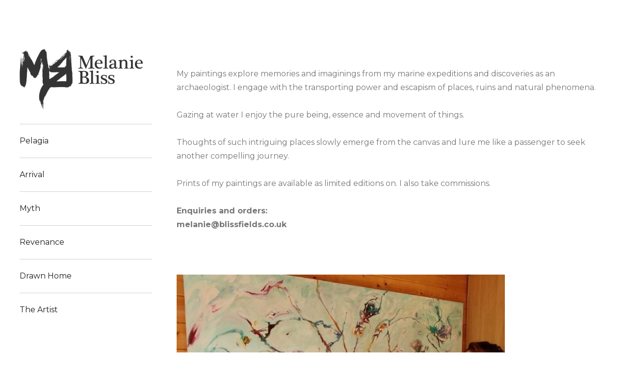

--- FILE ---
content_type: text/html
request_url: https://www.melaniebliss.com/contact
body_size: 2558
content:
<!DOCTYPE html><!-- This site was created in Webflow. https://webflow.com --><!-- Last Published: Fri Nov 28 2025 17:20:43 GMT+0000 (Coordinated Universal Time) --><html data-wf-domain="www.melaniebliss.com" data-wf-page="5fad4a13379840b92d12b96f" data-wf-site="5fad4a129bb6108fa19366ff"><head><meta charset="utf-8"/><title>About</title><meta content="About" property="og:title"/><meta content="About" property="twitter:title"/><meta content="width=device-width, initial-scale=1" name="viewport"/><meta content="Webflow" name="generator"/><link href="https://cdn.prod.website-files.com/5fad4a129bb6108fa19366ff/css/melanie-bliss.webflow.shared.bb0308187.css" rel="stylesheet" type="text/css"/><link href="https://fonts.googleapis.com" rel="preconnect"/><link href="https://fonts.gstatic.com" rel="preconnect" crossorigin="anonymous"/><script src="https://ajax.googleapis.com/ajax/libs/webfont/1.6.26/webfont.js" type="text/javascript"></script><script type="text/javascript">WebFont.load({  google: {    families: ["Montserrat:100,100italic,200,200italic,300,300italic,400,400italic,500,500italic,600,600italic,700,700italic,800,800italic,900,900italic","Playfair Display:regular,500,600,700,800,900,italic,500italic,600italic,700italic,800italic,900italic"]  }});</script><script type="text/javascript">!function(o,c){var n=c.documentElement,t=" w-mod-";n.className+=t+"js",("ontouchstart"in o||o.DocumentTouch&&c instanceof DocumentTouch)&&(n.className+=t+"touch")}(window,document);</script><link href="https://cdn.prod.website-files.com/img/favicon.ico" rel="shortcut icon" type="image/x-icon"/><link href="https://cdn.prod.website-files.com/img/webclip.png" rel="apple-touch-icon"/><script async="" src="https://www.googletagmanager.com/gtag/js?id=UA-135970476-1"></script><script type="text/javascript">window.dataLayer = window.dataLayer || [];function gtag(){dataLayer.push(arguments);}gtag('js', new Date());gtag('config', 'UA-135970476-1', {'anonymize_ip': false});</script><script async="" src="https://www.googletagmanager.com/gtag/js?id=G-HQTCDMBNW5"></script><script type="text/javascript">window.dataLayer = window.dataLayer || [];function gtag(){dataLayer.push(arguments);}gtag('set', 'developer_id.dZGVlNj', true);gtag('js', new Date());gtag('config', 'G-HQTCDMBNW5');</script><script type="text/javascript">window.__WEBFLOW_CURRENCY_SETTINGS = {"currencyCode":"USD","symbol":"$","decimal":".","fractionDigits":2,"group":",","template":"{{wf {\"path\":\"symbol\",\"type\":\"PlainText\"} }} {{wf {\"path\":\"amount\",\"type\":\"CommercePrice\"} }} {{wf {\"path\":\"currencyCode\",\"type\":\"PlainText\"} }}","hideDecimalForWholeNumbers":false};</script></head><body><div data-collapse="medium" data-animation="default" data-duration="400" data-easing="ease" data-easing2="ease" role="banner" class="navigation w-nav"><div class="navigation-items"><a href="/" class="logo-link w-nav-brand"><img src="https://cdn.prod.website-files.com/5fad4a129bb6108fa19366ff/5fd8aa2ae954e3379fb14c8f_MB-Logo-v2.svg" width="156" alt="" class="logo-image"/></a><div class="navigation-wrap"><nav role="navigation" class="navigation-items w-nav-menu"><a href="/pelagia" class="navigation-item w-nav-link">Pelagia</a><a href="/arrival" class="navigation-item w-nav-link">Arrival</a><a href="/myth" class="navigation-item w-nav-link">Myth</a><a href="/revenance" class="navigation-item w-nav-link">Revenance</a><a href="/drawn-home" class="navigation-item w-nav-link">Drawn Home</a><a href="/contact" aria-current="page" class="navigation-item w-nav-link w--current">The Artist</a></nav><div class="menu-button w-nav-button"><img src="https://cdn.prod.website-files.com/5fad4a129bb6108fa19366ff/5fadba89baaacf65ab32dd65_burger.png" width="39" alt="" class="menu-icon"/></div></div></div></div><div class="columns w-row"><div id="Nav-Column-DT" class="nav-column w-col w-col-3 w-col-stack"><div id="Nav-Block" class="div-block-2"><a href="/" class="w-inline-block"><img src="https://cdn.prod.website-files.com/5fad4a129bb6108fa19366ff/5fd8aa2ae954e3379fb14c8f_MB-Logo-v2.svg" loading="lazy" width="251" alt=""/></a><ul role="list" class="w-list-unstyled"><li class="list-item-2"><a href="/pelagia" class="nav-item w-inline-block"><div class="text-block">Pelagia</div></a><a href="/arrival" class="nav-item w-inline-block"><div class="text-block">Arrival</div></a><a href="/myth" class="nav-item w-inline-block"><div class="text-block">Myth</div></a></li><li class="list-item-3"><a href="/revenance" class="nav-item w-inline-block"><div class="text-block">Revenance</div></a></li><li class="list-item-4"><a href="/drawn-home" class="nav-item w-inline-block"><div class="text-block">Drawn Home</div></a></li><li><a href="/contact" aria-current="page" class="nav-item w-inline-block w--current"><div class="text-block">The Artist</div></a></li></ul></div></div><div class="content-collumn w-col w-col-9 w-col-stack"><div class="section"><div class="container"><div class="intro-wrap"><div class="paragraph-light"><br/><br/>My paintings explore memories and imaginings from my marine expeditions and discoveries as an archaeologist. I engage with the transporting power and escapism of places, ruins and natural phenomena.<br/><br/>Gazing at water I enjoy the pure being, essence and movement of things.<br/><br/>Thoughts of such intriguing places slowly emerge from the canvas and lure me like a passenger to seek another compelling journey.<br/><br/>Prints of my paintings are available as limited editions on. I also take commissions.<br/><br/><strong>Enquiries and orders:</strong><a href="mailto:melanie@blissfields.co.uk"><strong>melanie@blissfields.co.uk</strong></a>‍</div><img src="https://cdn.prod.website-files.com/5fad4a129bb6108fa19366ff/618a46d7b49efd78fc7ee367_received_352605576553550.jpeg" loading="lazy" width="669" sizes="(max-width: 767px) 96vw, 669px" alt="" srcset="https://cdn.prod.website-files.com/5fad4a129bb6108fa19366ff/618a46d7b49efd78fc7ee367_received_352605576553550-p-800.jpeg 800w, https://cdn.prod.website-files.com/5fad4a129bb6108fa19366ff/618a46d7b49efd78fc7ee367_received_352605576553550.jpeg 945w" class="mel-studio-image"/><img src="https://cdn.prod.website-files.com/5fad4a129bb6108fa19366ff/618a48b04a8c83dd73ddb91f_received_3246125688808744.jpeg" loading="lazy" width="672" sizes="(max-width: 767px) 96vw, 672px" alt="" srcset="https://cdn.prod.website-files.com/5fad4a129bb6108fa19366ff/618a48b04a8c83dd73ddb91f_received_3246125688808744-p-1080.jpeg 1080w, https://cdn.prod.website-files.com/5fad4a129bb6108fa19366ff/618a48b04a8c83dd73ddb91f_received_3246125688808744-p-1600.jpeg 1600w, https://cdn.prod.website-files.com/5fad4a129bb6108fa19366ff/618a48b04a8c83dd73ddb91f_received_3246125688808744-p-2000.jpeg 2000w, https://cdn.prod.website-files.com/5fad4a129bb6108fa19366ff/618a48b04a8c83dd73ddb91f_received_3246125688808744.jpeg 2048w"/></div></div></div><div class="section"><div class="container"></div></div></div></div><div class="footer-wrap"><div><a href="https://webflow.com/" target="_blank" class="webflow-link w-inline-block"><div class="paragraph-tiny">©2020 Copyright, Melanie Bliss.</div></a></div><div class="footer-links"><a href="https://www.instagram.com/melaniebliss123" target="_blank" class="footer-item">Instagram</a></div></div><script src="https://d3e54v103j8qbb.cloudfront.net/js/jquery-3.5.1.min.dc5e7f18c8.js?site=5fad4a129bb6108fa19366ff" type="text/javascript" integrity="sha256-9/aliU8dGd2tb6OSsuzixeV4y/faTqgFtohetphbbj0=" crossorigin="anonymous"></script><script src="https://cdn.prod.website-files.com/5fad4a129bb6108fa19366ff/js/webflow.schunk.bfaaf655d133304d.js" type="text/javascript"></script><script src="https://cdn.prod.website-files.com/5fad4a129bb6108fa19366ff/js/webflow.0e18a231.49fb49148a8326f0.js" type="text/javascript"></script></body></html>

--- FILE ---
content_type: image/svg+xml
request_url: https://cdn.prod.website-files.com/5fad4a129bb6108fa19366ff/5fd8aa2ae954e3379fb14c8f_MB-Logo-v2.svg
body_size: 264471
content:
<?xml version="1.0" encoding="UTF-8"?>
<svg width="483px" height="239px" viewBox="0 0 483 239" version="1.1" xmlns="http://www.w3.org/2000/svg" xmlns:xlink="http://www.w3.org/1999/xlink">
    <title>Artboard</title>
    <g id="Artboard" stroke="none" stroke-width="1" fill="none" fill-rule="evenodd">
        <image id="MB-Logo" x="0.357957362" y="0.551809618" width="207" height="238" xlink:href="[data-uri]"></image>
        <g id="Group" transform="translate(230.000000, 25.000000)" fill="#343434" fill-rule="nonzero">
            <path d="M62.829983,52.6995823 C63.1794545,52.6995823 63.4415581,52.5744083 63.6162939,52.3240603 C63.7910296,52.0737122 63.8783975,51.7983294 63.8783975,51.4979117 C63.8783975,51.197494 63.7910296,50.9095938 63.6162939,50.6342109 C63.4415581,50.3588281 63.2044168,50.1961018 62.9048698,50.1460322 C61.4071348,49.9958234 60.1839845,49.8080624 59.235419,49.5827491 C58.2868535,49.3574359 57.5504672,48.9944312 57.0262599,48.4937351 C56.5020527,47.993039 56.1401,47.279547 55.940402,46.3532592 C55.740704,45.4269715 55.640855,44.137679 55.640855,42.4853819 L55.640855,42.4853819 L55.6413733,14.3534509 C55.6469013,12.152467 55.696653,10.4393587 55.7906285,9.21412589 C55.8904775,7.91231603 56.1650623,6.92344123 56.6143828,6.24750149 C57.0637033,5.57156175 57.7626463,5.10841786 58.7112118,4.85806981 C59.6597773,4.60772176 60.9827765,4.3323389 62.6802095,4.03192124 C62.929832,3.98185163 63.12953,3.8316428 63.2793035,3.58129475 C63.429077,3.3309467 63.5039638,3.05556384 63.5039638,2.75514618 C63.5039638,2.45472852 63.4415581,2.17934566 63.3167469,1.92899761 C63.1919356,1.67864956 62.9797565,1.55347554 62.6802095,1.55347554 C61.6817195,1.55347554 60.3462391,1.57851034 58.6737684,1.62857995 C57.0012977,1.67864956 55.3537892,1.74123658 53.7312429,1.81634099 C52.1086967,1.89144541 50.6858484,1.99158463 49.4626982,2.11675865 C48.2395479,2.24193268 47.6030106,2.40465891 47.5530861,2.60493735 L47.5530861,2.60493735 L32.5757361,38.4297434 C32.4758871,38.5799523 32.3510759,38.6550567 32.2013024,38.6550567 C32.1014534,38.6550567 32.0016044,38.5799523 31.9017554,38.4297434 L31.9017554,38.4297434 L16.6997452,2.60493735 C16.5998962,2.40465891 16.2129813,2.24193268 15.5390006,2.11675865 C14.8650198,1.99158463 14.0287844,1.89144541 13.0302945,1.81634099 C12.0318045,1.74123658 10.9209843,1.69116696 9.69783409,1.66613216 C8.47468384,1.64109735 7.28897697,1.61606255 6.14071348,1.59102774 C4.99244998,1.56599294 3.94403549,1.55347554 2.99546999,1.55347554 L2.99546999,1.55347554 L0.973527746,1.55347554 C0.673980747,1.55347554 0.436839373,1.67864956 0.262103624,1.92899761 C0.0873678747,2.17934566 8.8817842e-14,2.45472852 8.8817842e-14,2.75514618 C8.8817842e-14,3.05556384 0.0873678747,3.3434641 0.262103624,3.61884696 C0.436839373,3.89422981 0.673980747,4.03192124 0.973527746,4.03192124 C2.27156474,4.13206046 3.34494149,4.26975189 4.19365798,4.44499553 C5.04237448,4.62023916 5.72883635,4.94569163 6.2530436,5.42135292 C6.77725085,5.89701422 7.1516846,6.56043656 7.37634485,7.41161993 C7.6010051,8.2628033 7.71333522,9.43943914 7.71333522,10.9415274 L7.71333522,10.9415274 L7.71333522,42.2600686 C7.71333522,44.0625746 7.6010051,45.4645237 7.37634485,46.4659159 C7.1516846,47.4673081 6.77725085,48.2183522 6.2530436,48.7190483 C5.72883635,49.2197444 5.02989336,49.5577143 4.15621461,49.7329579 C3.28253586,49.9082016 2.19667799,50.0709278 0.898640997,50.2211366 C0.599093998,50.2712062 0.374433749,50.4214151 0.224660249,50.6717631 C0.0748867497,50.9221112 0.012481125,51.197494 0.0374433749,51.4979117 C0.0624056248,51.7983294 0.149773499,52.0737122 0.299546999,52.3240603 C0.449320498,52.5744083 0.649018498,52.6995823 0.898640997,52.6995823 C1.89713099,52.6995823 3.13276236,52.5994431 4.60553511,52.3991647 C6.07830785,52.1988862 7.76325972,52.098747 9.66039071,52.098747 C11.4576727,52.098747 13.0178133,52.1988862 14.3408126,52.3991647 C15.6638118,52.5994431 16.8744809,52.6995823 17.9728199,52.6995823 C18.2723669,52.6995823 18.4845461,52.5744083 18.6093573,52.3240603 C18.7341686,52.0737122 18.7965742,51.7983294 18.7965742,51.4979117 C18.7965742,51.197494 18.7341686,50.9221112 18.6093573,50.6717631 C18.4845461,50.4214151 18.2973292,50.2712062 18.0477067,50.2211366 C16.8994432,50.0709278 15.9009532,49.9082016 15.0522367,49.7329579 C14.2035202,49.5577143 13.4920961,49.2197444 12.9179643,48.7190483 C12.3438326,48.2183522 11.9069932,47.4673081 11.6074462,46.4659159 C11.3078992,45.4645237 11.1581257,44.0625746 11.1581257,42.2600686 L11.1581257,42.2600686 L11.1581257,14.3212261 C11.1581257,13.9206693 11.3203803,13.7454256 11.6448896,13.7954952 C11.9693988,13.8455648 12.181578,13.9957737 12.281427,14.2461217 L12.281427,14.2461217 L28.7565119,52.098747 C28.8064364,52.2489558 28.9437288,52.3616125 29.168389,52.4367169 C29.3930493,52.5118213 29.6301906,52.5493735 29.8798131,52.5493735 C30.1294356,52.5493735 30.366577,52.5118213 30.5912373,52.4367169 C30.8158975,52.3616125 30.9531899,52.2489558 31.0031144,52.098747 C31.7020574,49.9958234 32.4134815,47.9054172 33.1373867,45.8275283 C33.861292,43.7496395 34.5976784,41.8344769 35.3465459,40.0820406 L35.3465459,40.0820406 L46.1302378,14.6216438 C46.2300868,14.3212261 46.4797093,14.1584999 46.8791053,14.1334651 C47.2785013,14.1084303 47.4781993,14.2711565 47.4781993,14.6216438 L47.4781993,14.6216438 L47.4781993,42.4853819 C47.4781993,44.137679 47.3908314,45.4269715 47.2160957,46.3532592 C47.0413599,47.279547 46.6918884,47.993039 46.1676812,48.4937351 C45.643474,48.9944312 44.9195687,49.3574359 43.9959655,49.5827491 C43.0723622,49.8080624 41.8367308,49.9958234 40.2890713,50.1460322 C39.9895243,50.1961018 39.7648641,50.3588281 39.6150906,50.6342109 C39.4653171,50.9095938 39.3904304,51.197494 39.3904304,51.4979117 C39.3904304,51.7983294 39.4653171,52.0737122 39.6150906,52.3240603 C39.7648641,52.5744083 39.9895243,52.6995823 40.2890713,52.6995823 C41.9365798,52.6995823 43.7713052,52.5994431 45.7932475,52.3991647 C47.8151897,52.1988862 49.7747263,52.098747 51.6718573,52.098747 C53.4691393,52.098747 55.2789024,52.1988862 57.1011467,52.3991647 C58.9233909,52.5994431 60.833003,52.6995823 62.829983,52.6995823 Z M81.8251699,53 C84.7707154,53 87.2419781,52.5994431 89.2389581,51.7983294 C91.2359381,50.9972156 93.0332201,49.5451969 94.6308041,47.4422733 C94.7805776,47.2419948 94.8305021,47.0166816 94.7805776,46.7663335 C94.7306531,46.5159855 94.618323,46.2906722 94.4435872,46.0903938 C94.2688515,45.8901154 94.0441912,45.7649413 93.7696065,45.7148717 C93.4950217,45.6648021 93.2329181,45.7399065 92.9832956,45.940185 C91.8350321,46.8915076 90.4621083,47.5048603 88.8645243,47.7802431 C87.2669404,48.055626 85.6194319,48.1933174 83.9219989,48.1933174 C82.2744904,48.1933174 80.739312,47.9429694 79.3164638,47.4422733 C77.8936155,46.9415772 76.6704653,46.127946 75.647013,45.0013798 C74.6235608,43.8748135 73.8247688,42.4102774 73.250637,40.6077715 C72.6765053,38.8052655 72.3894394,36.6022027 72.3894394,33.9985829 C72.3894394,33.7482349 72.4019205,33.535439 72.4268828,33.3601954 C72.451845,33.1849518 72.5891374,33.09733 72.8387599,33.09733 L72.8387599,33.09733 L94.1814836,33.09733 C94.9303511,33.09733 95.3047848,32.571599 95.3047848,31.5201372 C95.3047848,29.4672832 94.9677945,27.5521206 94.2938137,25.7746495 C93.619833,23.9971783 92.6837486,22.4700552 91.4855606,21.1932801 C90.2873726,19.9165051 88.827081,18.9151129 87.1046857,18.1891035 C85.3822905,17.4630942 83.4726784,17.1000895 81.3758494,17.1000895 C78.8796244,17.1000895 76.6080596,17.5757508 74.5611552,18.5270734 C72.5142507,19.478396 70.7419309,20.755171 69.2441959,22.3573986 C67.7464609,23.9596261 66.5857163,25.8622713 65.7619621,28.0653341 C64.9382078,30.268397 64.5263307,32.5966339 64.5263307,35.0500447 C64.5263307,37.6035949 64.8633211,39.9693839 65.5373018,42.147412 C66.2112826,44.32544 67.2596971,46.2280852 68.6825453,47.8553476 C70.1053935,49.4826099 71.9026755,50.7468675 74.0743913,51.6481205 C76.246107,52.5493735 78.8296999,53 81.8251699,53 Z M86.5430351,30.4686754 L72.9136467,30.4686754 C72.7139487,30.4686754 72.6016185,30.2809144 72.5766563,29.9053923 C72.551694,29.5298702 72.5891374,29.0416915 72.6889864,28.4408562 C72.8387599,27.2892552 73.0883824,26.1877237 73.4378539,25.1362619 C73.7873254,24.0848001 74.2990515,23.1710297 74.9730323,22.3949508 C75.647013,21.6188718 76.4707673,20.9930017 77.444295,20.5173404 C78.4178228,20.0416791 79.5785674,19.8038484 80.9265289,19.8038484 C82.0248679,19.8038484 82.9983956,20.0291617 83.8471121,20.4797882 C84.6958286,20.9304147 85.4197339,21.53125 86.0188279,22.2822942 C86.6179219,23.0333383 87.0797235,23.8970391 87.4042327,24.8733965 C87.728742,25.8497539 87.8909966,26.8636635 87.8909966,27.9151253 C87.8909966,28.6160998 87.8410721,29.2169352 87.7412231,29.7176313 C87.6413741,30.2183274 87.2419781,30.4686754 86.5430351,30.4686754 L86.5430351,30.4686754 Z M116.826586,52.6244779 C117.126133,52.6244779 117.350793,52.5118213 117.500566,52.2865081 C117.65034,52.0611948 117.725227,51.8233642 117.725227,51.5730161 C117.725227,51.2725984 117.65034,51.009733 117.500566,50.7844197 C117.350793,50.5591065 117.126133,50.4214151 116.826586,50.3713455 C115.528549,50.2211366 114.517577,49.9958234 113.793672,49.6954057 C113.069767,49.3949881 112.54556,48.9693964 112.22105,48.4186307 C111.896541,47.867865 111.709324,47.1668904 111.6594,46.315707 C111.609475,45.4645237 111.584513,44.4130619 111.584513,43.1613216 L111.584513,43.1613216 L111.584513,1.10284905 C111.534589,0.802431384 111.397296,0.514531126 111.172636,0.23914827 C110.947976,-0.0362345863 110.486174,-0.073786794 109.787231,0.126491647 C107.940025,0.677257359 105.955526,1.05277944 103.833734,1.25305788 C101.711943,1.45333632 99.9021801,1.60354515 98.4044451,1.70368437 C98.1048981,1.70368437 97.892719,1.82885839 97.7679077,2.07920644 C97.6430965,2.32955449 97.593172,2.57990255 97.6181342,2.8302506 C97.6430965,3.08059865 97.7179832,3.3309467 97.8427945,3.58129475 C97.9676057,3.8316428 98.1548226,3.95681683 98.4044451,3.95681683 C99.8522556,4.10702566 100.988038,4.3073041 101.811792,4.55765215 C102.635546,4.8080002 103.247122,5.2836615 103.646518,5.98463604 C104.045914,6.68561058 104.295536,7.67448538 104.395385,8.95126044 C104.495234,10.2280355 104.545159,11.9429196 104.545159,14.0959129 L104.545159,14.0959129 L104.545159,43.6119481 C104.545159,44.7635491 104.520196,45.7273891 104.470272,46.5034681 C104.420347,47.279547 104.220649,47.930452 103.871178,48.4561829 C103.521706,48.9819138 102.960056,49.3949881 102.186226,49.6954057 C101.412396,49.9958234 100.326538,50.2211366 98.9286523,50.3713455 C98.6291053,50.4214151 98.4044451,50.5591065 98.2546716,50.7844197 C98.1048981,51.009733 98.0300113,51.2725984 98.0300113,51.5730161 C98.0300113,51.8233642 98.1048981,52.0611948 98.2546716,52.2865081 C98.4044451,52.5118213 98.6041431,52.6244779 98.8537656,52.6244779 C100.45135,52.6244779 102.023971,52.5368561 103.571631,52.3616125 C105.11929,52.1863688 106.691912,52.098747 108.289496,52.098747 C109.787231,52.098747 111.284966,52.1863688 112.782701,52.3616125 C114.280436,52.5368561 115.628398,52.6244779 116.826586,52.6244779 Z M147.764581,53 C150.410579,53 152.707106,51.8233642 154.654162,49.4700925 C154.803935,49.3198837 154.85386,49.1321226 154.803935,48.9068094 C154.754011,48.6814961 154.666643,48.4812177 154.541832,48.305974 C154.417021,48.1307304 154.267247,47.993039 154.092511,47.8928998 C153.917776,47.7927605 153.755521,47.7927605 153.605747,47.8928998 C152.956729,48.2934566 152.457484,48.5563221 152.108012,48.6814961 C151.758541,48.8066701 151.30922,48.8692572 150.760051,48.8692572 C149.811485,48.8692572 149.174948,48.5187699 148.850439,47.8177953 C148.52593,47.1168208 148.363675,45.8901154 148.363675,44.137679 L148.363675,44.137679 L148.363675,29.1167959 C148.363675,24.8108095 147.215411,21.7315284 144.918884,19.8789529 C142.622357,18.0263773 139.477114,17.1000895 135.483154,17.1000895 C133.735797,17.1000895 132.063326,17.3379201 130.465742,17.8135814 C128.868158,18.2892427 127.470272,18.9276303 126.272084,19.728744 C125.073896,20.5298578 124.12533,21.4936978 123.426387,22.620264 C122.727444,23.7468303 122.377973,24.9359835 122.377973,26.1877237 C122.377973,27.2391856 122.665039,28.1279211 123.23917,28.8539305 C123.813302,29.5799398 124.774349,29.9429445 126.12231,29.9429445 C127.1208,29.9429445 127.969517,29.617492 128.66846,28.9665871 C129.367403,28.3156822 129.716874,27.6397424 129.716874,26.9387679 C129.716874,26.3880022 129.542139,25.8497539 129.192667,25.324023 C128.843196,24.7982921 128.66846,24.2600438 128.66846,23.709278 C128.66846,22.557677 129.242592,21.6188718 130.390855,20.8928625 C131.539119,20.1668531 133.036854,19.8038484 134.88406,19.8038484 C136.132173,19.8038484 137.180587,20.0416791 138.029304,20.5173404 C138.87802,20.9930017 139.53952,21.6439066 140.013802,22.4700552 C140.488085,23.2962038 140.825076,24.2600438 141.024773,25.3615752 C141.224471,26.4631066 141.32432,27.6397424 141.32432,28.8914827 L141.32432,28.8914827 L141.32432,30.9193019 C141.32432,31.8205549 141.299358,32.3963554 141.249434,32.6467035 C141.199509,32.8970515 141.124622,33.0222255 141.024773,33.0222255 C134.634438,33.0222255 129.766799,33.9860655 126.421857,35.9137455 C123.076916,37.8414255 121.404445,40.6077715 121.404445,44.2127834 C121.404445,47.0166816 122.178275,49.1821922 123.725934,50.7093153 C125.273594,52.2364384 127.470272,53 130.315968,53 C132.912042,53 135.071277,52.6244779 136.793672,51.8734338 C138.516067,51.1223896 140.026284,50.171067 141.32432,49.019466 C141.524018,48.8191875 141.673792,48.8442224 141.773641,49.0945704 C142.272886,50.1460322 143.034235,51.0598026 144.057687,51.8358816 C145.081139,52.6119605 146.31677,53 147.764581,53 Z M133.685872,48.7190483 C131.938515,48.7190483 130.690402,48.2058348 129.941535,47.1794078 C129.192667,46.1529808 128.818233,44.8887232 128.818233,43.3866348 C128.818233,41.2336416 129.804242,39.4686878 131.77626,38.0917736 C133.748278,36.7148593 136.781191,35.8511585 140.875,35.5006712 C141.074698,35.5006712 141.199509,35.5632583 141.249434,35.6884323 C141.299358,35.8136063 141.32432,36.1515762 141.32432,36.7023419 L141.32432,36.7023419 L141.32432,44.8887232 C141.32432,45.28928 141.124622,45.6898369 140.725227,46.0903938 C139.726737,46.9415772 138.590954,47.5924821 137.317879,48.0431086 C136.044805,48.4937351 134.834136,48.7190483 133.685872,48.7190483 Z M196.740515,52.6244779 C197.040062,52.6244779 197.264723,52.5118213 197.414496,52.2865081 C197.56427,52.0611948 197.639156,51.8233642 197.639156,51.5730161 C197.639156,51.2725984 197.56427,51.009733 197.414496,50.7844197 C197.264723,50.5591065 197.040062,50.4214151 196.740515,50.3713455 C195.692101,50.2211366 194.880828,50.0083408 194.306696,49.7329579 C193.732564,49.4575751 193.308206,49.0570182 193.033621,48.5312873 C192.759036,48.0055564 192.584301,47.3170992 192.509414,46.4659159 C192.434527,45.6147325 192.397084,44.5132011 192.397084,43.1613216 L192.397084,43.1613216 L192.397084,30.3184666 C192.397084,25.6619928 191.336188,22.2948116 189.214397,20.2169227 C187.092606,18.1390339 184.159541,17.1000895 180.415204,17.1000895 C179.067242,17.1000895 177.844092,17.3003679 176.745753,17.7009248 C175.647414,18.1014817 174.661405,18.6021778 173.787727,19.2030131 C172.914048,19.8038484 172.16518,20.442236 171.541124,21.1181757 C170.917068,21.7941155 170.430304,22.4074682 170.080832,22.9582339 C170.030908,23.0583731 169.968502,23.0959253 169.893616,23.0708905 C169.818729,23.0458557 169.781285,22.9832687 169.781285,22.8831295 L169.781285,22.8831295 L169.781285,19.8789529 C169.781285,19.2781175 169.60655,18.7398692 169.257078,18.2642079 C168.907607,17.7885466 168.383399,17.6508552 167.684456,17.8511337 C165.787325,18.4018994 163.927638,18.8274911 162.105394,19.1279087 C160.283149,19.4283264 158.897744,19.5785352 157.949179,19.5785352 C157.649632,19.5785352 157.412491,19.6786744 157.237755,19.8789529 C157.063019,20.0792313 156.975651,20.3295794 156.975651,20.629997 C156.975651,20.8803451 157.063019,21.1056583 157.237755,21.3059368 C157.412491,21.5062152 157.649632,21.6063544 157.949179,21.6063544 C159.147367,21.6063544 160.07097,21.7941155 160.719989,22.1696375 C161.369007,22.5451596 161.84329,23.2085819 162.142837,24.1599045 C162.442384,25.1112271 162.61712,26.4005196 162.667044,28.0277819 C162.716969,29.6550443 162.741931,31.6953809 162.741931,34.1487918 L162.741931,34.1487918 L162.741931,43.6119481 C162.741931,44.8636883 162.716969,45.8901154 162.667044,46.6912291 C162.61712,47.4923429 162.429903,48.1432478 162.105394,48.6439439 C161.780884,49.14464 161.281639,49.5201621 160.607659,49.7705101 C159.933678,50.0208582 158.972631,50.2211366 157.724519,50.3713455 C157.424972,50.4214151 157.200311,50.5591065 157.050538,50.7844197 C156.900764,51.009733 156.825878,51.2725984 156.825878,51.5730161 C156.825878,51.8233642 156.900764,52.0611948 157.050538,52.2865081 C157.200311,52.5118213 157.400009,52.6244779 157.649632,52.6244779 C158.947669,52.6244779 160.345555,52.5368561 161.84329,52.3616125 C163.341025,52.1863688 164.888684,52.098747 166.486268,52.098747 C167.984003,52.098747 169.419333,52.1863688 170.792257,52.3616125 C172.16518,52.5368561 173.101265,52.6244779 173.60051,52.6244779 C173.900057,52.6244779 174.124717,52.5118213 174.27449,52.2865081 C174.424264,52.0611948 174.499151,51.8233642 174.499151,51.5730161 C174.499151,51.2725984 174.424264,51.009733 174.27449,50.7844197 C174.124717,50.5591065 173.900057,50.4214151 173.60051,50.3713455 C172.651944,50.2211366 171.915558,49.9958234 171.391351,49.6954057 C170.867143,49.3949881 170.49271,48.9693964 170.268049,48.4186307 C170.043389,47.867865 169.906097,47.1668904 169.856172,46.315707 C169.806248,45.4645237 169.781285,44.4130619 169.781285,43.1613216 L169.781285,43.1613216 L169.781285,30.4686754 C169.781285,29.2670048 169.980983,28.1279211 170.380379,27.0514245 C170.779775,25.9749279 171.366388,25.0361227 172.140218,24.2350089 C172.914048,23.4338952 173.862613,22.7955077 174.985914,22.3198464 C176.109216,21.8441851 177.419734,21.6063544 178.917469,21.6063544 C180.415204,21.6063544 181.58843,21.9318069 182.437146,22.5827118 C183.285863,23.2336167 183.934881,24.0597653 184.384202,25.0611575 C184.833522,26.0625497 185.108107,27.189116 185.207956,28.4408562 C185.307805,29.6925965 185.357729,30.9443367 185.357729,32.196077 L185.357729,32.196077 L185.357729,43.6119481 C185.357729,44.7635491 185.332767,45.7273891 185.282843,46.5034681 C185.232918,47.279547 185.070663,47.930452 184.796079,48.4561829 C184.521494,48.9819138 184.097136,49.3949881 183.523004,49.6954057 C182.948872,49.9958234 182.112637,50.2211366 181.014298,50.3713455 C180.714751,50.4214151 180.490091,50.5591065 180.340317,50.7844197 C180.190544,51.009733 180.115657,51.2725984 180.115657,51.5730161 C180.115657,51.8233642 180.190544,52.0611948 180.340317,52.2865081 C180.490091,52.5118213 180.689789,52.6244779 180.939411,52.6244779 C181.887977,52.6244779 183.086165,52.5368561 184.533975,52.3616125 C185.981786,52.1863688 187.504483,52.098747 189.102067,52.098747 C190.599802,52.098747 192.085056,52.1863688 193.557828,52.3616125 C195.030601,52.5368561 196.091497,52.6244779 196.740515,52.6244779 Z M209.845696,9.89006563 C210.99396,9.89006563 211.942525,9.50202615 212.691393,8.7259472 C213.44026,7.94986824 213.814694,7.01106305 213.814694,5.90953162 C213.814694,4.75793059 213.427779,3.76905579 212.65395,2.94290722 C211.88012,2.11675865 210.894111,1.70368437 209.695923,1.70368437 C208.44781,1.70368437 207.399396,2.10424125 206.55068,2.90535501 C205.701963,3.70646877 205.277605,4.68282617 205.277605,5.83442721 C205.277605,6.98602824 205.726925,7.94986824 206.625566,8.7259472 C207.524207,9.50202615 208.597584,9.89006563 209.845696,9.89006563 Z M218.457673,52.6244779 C218.75722,52.6244779 218.98188,52.5118213 219.131653,52.2865081 C219.281427,52.0611948 219.356314,51.8233642 219.356314,51.5730161 C219.356314,51.2725984 219.281427,51.009733 219.131653,50.7844197 C218.98188,50.5591065 218.75722,50.4214151 218.457673,50.3713455 C217.309409,50.2211366 216.423249,49.9958234 215.799193,49.6954057 C215.175137,49.3949881 214.713335,48.9693964 214.413788,48.4186307 C214.114241,47.867865 213.939505,47.1668904 213.889581,46.315707 C213.839656,45.4645237 213.814694,44.4130619 213.814694,43.1613216 L213.814694,43.1613216 L213.814694,19.0528043 C213.814694,18.7523866 213.727326,18.4269342 213.552591,18.0764469 C213.377855,17.7259596 212.99094,17.550716 212.391846,17.550716 C212.192148,17.550716 211.930044,17.613303 211.605535,17.738477 C211.281026,17.8636511 210.844186,17.9763077 210.295017,18.0764469 C209.645998,18.2266557 208.909612,18.3643472 208.085858,18.4895212 C207.262104,18.6146952 206.450831,18.7148344 205.652039,18.7899388 C204.853247,18.8650433 204.091898,18.9276303 203.367993,18.9776999 C202.644087,19.0277695 202.032512,19.0778391 201.533267,19.1279087 C201.23372,19.1279087 201.00906,19.2530827 200.859287,19.5034308 C200.709513,19.7537788 200.634626,20.0041269 200.634626,20.2544749 C200.634626,20.504823 200.709513,20.755171 200.859287,21.0055191 C201.00906,21.2558671 201.23372,21.3810412 201.533267,21.3810412 C202.731455,21.53125 203.680021,21.7315284 204.378964,21.9818765 C205.077907,22.2322245 205.602114,22.6953684 205.951586,23.3713082 C206.301057,24.0472479 206.525717,25.0361227 206.625566,26.3379326 C206.725415,27.6397424 206.77534,29.367144 206.77534,31.5201372 L206.77534,31.5201372 L206.77534,43.6119481 C206.77534,44.7635491 206.750378,45.7273891 206.700453,46.5034681 C206.650529,47.279547 206.463312,47.930452 206.138802,48.4561829 C205.814293,48.9819138 205.290086,49.3949881 204.566181,49.6954057 C203.842275,49.9958234 202.831304,50.2211366 201.533267,50.3713455 C201.23372,50.4214151 201.00906,50.5591065 200.859287,50.7844197 C200.709513,51.009733 200.634626,51.2725984 200.634626,51.5730161 C200.634626,51.8233642 200.709513,52.0611948 200.859287,52.2865081 C201.00906,52.5118213 201.208758,52.6244779 201.458381,52.6244779 C202.856267,52.6244779 204.316558,52.5368561 205.839255,52.3616125 C207.361953,52.1863688 208.922093,52.098747 210.519677,52.098747 C212.017412,52.098747 213.490185,52.1863688 214.937995,52.3616125 C216.385806,52.5368561 217.559032,52.6244779 218.457673,52.6244779 Z M239.520385,53 C242.465931,53 244.937193,52.5994431 246.934173,51.7983294 C248.931153,50.9972156 250.728435,49.5451969 252.326019,47.4422733 C252.475793,47.2419948 252.525717,47.0166816 252.475793,46.7663335 C252.425868,46.5159855 252.313538,46.2906722 252.138802,46.0903938 C251.964067,45.8901154 251.739406,45.7649413 251.464822,45.7148717 C251.190237,45.6648021 250.928133,45.7399065 250.678511,45.940185 C249.530247,46.8915076 248.157324,47.5048603 246.55974,47.7802431 C244.962156,48.055626 243.314647,48.1933174 241.617214,48.1933174 C239.969706,48.1933174 238.434527,47.9429694 237.011679,47.4422733 C235.588831,46.9415772 234.36568,46.127946 233.342228,45.0013798 C232.318776,43.8748135 231.519984,42.4102774 230.945852,40.6077715 C230.37172,38.8052655 230.084655,36.6022027 230.084655,33.9985829 C230.084655,33.7482349 230.097136,33.535439 230.122098,33.3601954 C230.14706,33.1849518 230.284353,33.09733 230.533975,33.09733 L230.533975,33.09733 L251.876699,33.09733 C252.625566,33.09733 253,32.571599 253,31.5201372 C253,29.4672832 252.66301,27.5521206 251.989029,25.7746495 C251.315048,23.9971783 250.378964,22.4700552 249.180776,21.1932801 C247.982588,19.9165051 246.522296,18.9151129 244.799901,18.1891035 C243.077506,17.4630942 241.167894,17.1000895 239.071065,17.1000895 C236.57484,17.1000895 234.303275,17.5757508 232.25637,18.5270734 C230.209466,19.478396 228.437146,20.755171 226.939411,22.3573986 C225.441676,23.9596261 224.280931,25.8622713 223.457177,28.0653341 C222.633423,30.268397 222.221546,32.5966339 222.221546,35.0500447 C222.221546,37.6035949 222.558536,39.9693839 223.232517,42.147412 C223.906498,44.32544 224.954912,46.2280852 226.37776,47.8553476 C227.800609,49.4826099 229.597891,50.7468675 231.769606,51.6481205 C233.941322,52.5493735 236.524915,53 239.520385,53 Z M244.23825,30.4686754 L230.608862,30.4686754 C230.409164,30.4686754 230.296834,30.2809144 230.271871,29.9053923 C230.246909,29.5298702 230.284353,29.0416915 230.384202,28.4408562 C230.533975,27.2892552 230.783598,26.1877237 231.133069,25.1362619 C231.482541,24.0848001 231.994267,23.1710297 232.668247,22.3949508 C233.342228,21.6188718 234.165982,20.9930017 235.13951,20.5173404 C236.113038,20.0416791 237.273783,19.8038484 238.621744,19.8038484 C239.720083,19.8038484 240.693611,20.0291617 241.542327,20.4797882 C242.391044,20.9304147 243.114949,21.53125 243.714043,22.2822942 C244.313137,23.0333383 244.774939,23.8970391 245.099448,24.8733965 C245.423957,25.8497539 245.586212,26.8636635 245.586212,27.9151253 C245.586212,28.6160998 245.536287,29.2169352 245.436438,29.7176313 C245.336589,30.2183274 244.937193,30.4686754 244.23825,30.4686754 L244.23825,30.4686754 Z" id="Melanie"></path>
            <path d="M1.3839441,112.710709 L1.49765493,112.699582 C2.54601339,112.599443 3.48204772,112.511821 4.30575793,112.436717 C5.12946815,112.361612 5.92821745,112.299025 6.70200583,112.248956 C7.47579421,112.198886 8.28702397,112.161334 9.1356951,112.136299 C9.98436622,112.111264 10.932881,112.098747 11.9812395,112.098747 C13.0795198,112.098747 14.2651632,112.123782 15.5381699,112.173851 C16.8111766,112.223921 18.0717029,112.261473 19.3197486,112.286508 C20.5677944,112.311543 21.7783988,112.349095 22.9515619,112.399165 C24.1247249,112.449234 25.1855638,112.474269 26.1340786,112.474269 C28.2307955,112.474269 30.2651101,112.273991 32.2370224,111.873434 C34.2089348,111.472877 35.9686793,110.78442 37.5162561,109.808062 C39.0638329,108.831705 40.2993982,107.492343 41.2229521,105.789976 C42.1465059,104.087609 42.6082829,101.934616 42.6082829,99.3309964 C42.6082829,97.3782816 42.3337128,95.6884323 41.7845727,94.2614484 C41.2354325,92.8344645 40.4366832,91.5952416 39.3883248,90.5437798 C38.3399663,89.492318 37.0544792,88.5785476 35.5318633,87.8024687 C34.0092475,87.0263897 32.2744638,86.3379326 30.3275124,85.7370973 C30.0279814,85.636958 29.853255,85.4617144 29.8033332,85.2113663 C29.7534114,84.9610183 29.9281378,84.7607399 30.3275124,84.610531 C31.5256364,84.1599045 32.6738385,83.6216562 33.7721188,82.9957861 C34.870399,82.369916 35.8189138,81.6313892 36.6176631,80.7802058 C37.4164124,79.9290225 38.0529158,78.9276303 38.5271732,77.7760292 C39.0014306,76.6244282 39.2385593,75.2725487 39.2385593,73.7203908 C39.2385593,71.2169103 38.6519777,69.1765737 37.4788147,67.599381 C36.3056517,66.0221882 34.8079968,64.7829654 32.9858499,63.8817124 C31.1637031,62.9804594 29.1793103,62.3671067 27.0326716,62.0416542 C24.8860328,61.7162018 22.8392377,61.5534755 20.8922863,61.5534755 C20.1434589,61.5534755 19.3072682,61.5659929 18.3837143,61.5910277 C17.4601604,61.6160625 16.5116456,61.6536148 15.5381699,61.7036844 C14.5646942,61.753754 13.6161794,61.7913062 12.6926256,61.816341 C11.7690717,61.8413758 10.932881,61.8538932 10.1840535,61.8538932 C8.38686763,61.8538932 6.81432995,61.8038236 5.46644051,61.7036844 C4.11855107,61.6035451 2.59593522,61.5534755 0.89859296,61.5534755 C0.599061973,61.5534755 0.374413733,61.6786496 0.22464824,61.9289976 C0.0748827467,62.1793457 0,62.4547285 0,62.7551462 C0,63.0555638 0.0748827467,63.3309467 0.22464824,63.5812947 C0.374413733,63.8316428 0.599061973,63.9568168 0.89859296,63.9568168 C1.4477331,64.0068864 2.02183416,64.0819909 2.62089613,64.1821301 C3.21995811,64.2822693 3.79405917,64.4074433 4.34319931,64.5576521 C5.24179227,64.8080002 5.95317836,65.2586267 6.47735759,65.9095316 C7.00153682,66.5604366 7.38843101,67.3365155 7.63804016,68.2377685 C7.88764932,69.1390215 8.04989527,70.1153789 8.12477802,71.1668407 C8.19966076,72.2183025 8.23710214,73.2947991 8.23710214,74.3963305 L8.23710214,74.3963305 L8.23710214,103.236426 C8.23710214,104.538236 8.11229756,105.589698 7.8626884,106.390811 C7.61307925,107.191925 7.2137046,107.855348 6.66456446,108.381078 C6.11542431,108.906809 5.40403822,109.294849 4.53040617,109.545197 C3.65677413,109.795545 2.62089613,109.995823 1.42277219,110.146032 C1.02339754,110.196102 0.736347009,110.371345 0.5616206,110.671763 C0.386894191,110.972181 0.312011445,111.272598 0.33697236,111.573016 C0.361933276,111.873434 0.474257396,112.148817 0.67394472,112.399165 C0.873632045,112.649513 1.14820212,112.749652 1.49765493,112.699582 L1.3839441,112.710709 Z M19.6192796,84.3101134 L18.1965074,84.3101134 C17.5475236,84.3101134 17.0857467,84.1098349 16.8111766,83.709278 C16.5366066,83.3087212 16.3993215,82.8580947 16.3993215,82.3573986 L16.3993215,82.3573986 L16.3993215,68.1626641 C16.3993215,66.9109238 16.4866847,66.0221882 16.6614111,65.4964573 C16.8361375,64.9707264 17.3977581,64.707861 18.3462729,64.707861 L18.3462729,64.707861 L20.8922863,64.707861 C24.1372053,64.707861 26.6208164,65.4463877 28.3431196,66.9234412 C30.0654228,68.4004947 30.9265744,70.866423 30.9265744,74.3212261 C30.9265744,76.3740802 30.6395239,78.0388947 30.0654228,79.3156697 C29.4913217,80.5924448 28.7050529,81.6063544 27.7066163,82.3573986 C26.7081797,83.1084427 25.5225362,83.6216562 24.1496858,83.8970391 C22.7768355,84.1724219 21.2667001,84.3101134 19.6192796,84.3101134 L19.6192796,84.3101134 Z M24.9359546,109.169675 C23.0389251,109.169675 21.5287897,109.069536 20.4055485,108.869257 C19.2823073,108.668979 18.4211557,108.1808 17.8220937,107.404721 C17.2230317,106.628642 16.8361375,105.452006 16.6614111,103.874814 C16.4866847,102.297621 16.3993215,100.157145 16.3993215,97.453386 L16.3993215,97.453386 L16.3993215,90.8441975 C16.3993215,89.8928749 16.5615675,89.0917611 16.8860594,88.4408562 C17.2105513,87.7899513 17.8720155,87.4644988 18.8704522,87.4644988 L18.8704522,87.4644988 L20.2932244,87.4644988 C22.0904103,87.4644988 23.7877525,87.627225 25.3852511,87.9526775 C26.9827497,88.27813 28.3680805,88.8664479 29.5412436,89.7176313 C30.7144066,90.5688146 31.6504409,91.7579679 32.3493466,93.285091 C33.0482522,94.8122141 33.397705,96.7774463 33.397705,99.1807876 C33.397705,102.535451 32.7362408,105.038932 31.4133122,106.691229 C30.0903837,108.343526 27.9312645,109.169675 24.9359546,109.169675 Z M62.8559264,112.624478 C63.1554574,112.624478 63.3801056,112.511821 63.5298711,112.286508 C63.6796366,112.061195 63.7545194,111.823364 63.7545194,111.573016 C63.7545194,111.272598 63.6796366,111.009733 63.5298711,110.78442 C63.3801056,110.559107 63.1554574,110.421415 62.8559264,110.371345 C61.5579588,110.221137 60.5470417,109.995823 59.8231752,109.695406 C59.0993086,109.394988 58.5751294,108.969396 58.2506375,108.418631 C57.9261456,107.867865 57.7389387,107.16689 57.6890169,106.315707 C57.6390951,105.464524 57.6141341,104.413062 57.6141341,103.161322 L57.6141341,103.161322 L57.6141341,61.102849 C57.5642123,60.8024314 57.4269273,60.5145311 57.202279,60.2391483 C56.9776308,59.9637654 56.5158539,59.9262132 55.8169482,60.1264916 C53.9698405,60.6772574 51.9854477,61.0527794 49.8637699,61.2530579 C47.742092,61.4533363 45.9324257,61.6035451 44.4347707,61.7036844 C44.1352397,61.7036844 43.923072,61.8288584 43.7982674,62.0792064 C43.6734628,62.3295545 43.623541,62.5799025 43.6485019,62.8302506 C43.6734628,63.0805986 43.7483456,63.3309467 43.8731501,63.5812947 C43.9979547,63.8316428 44.1851616,63.9568168 44.4347707,63.9568168 C45.8825038,64.1070257 47.0182255,64.3073041 47.8419357,64.5576521 C48.6656459,64.8080002 49.2771883,65.2836615 49.676563,65.984636 C50.0759376,66.6856106 50.3255468,67.6744854 50.4253905,68.9512604 C50.5252341,70.2280355 50.575156,71.9429196 50.575156,74.0959129 L50.575156,103.611948 C50.575156,104.763549 50.550195,105.727389 50.5002732,106.503468 C50.4503514,107.279547 50.2506641,107.930452 49.9012112,108.456183 C49.5517584,108.981914 48.9901378,109.394988 48.2163494,109.695406 C47.4425611,109.995823 46.3567612,110.221137 44.95895,110.371345 C44.659419,110.421415 44.4347707,110.559107 44.2850052,110.78442 C44.1352397,111.009733 44.060357,111.272598 44.060357,111.573016 C44.060357,111.823364 44.1352397,112.061195 44.2850052,112.286508 C44.4347707,112.511821 44.6344581,112.624478 44.8840672,112.624478 C46.4815658,112.624478 48.0541035,112.536856 49.6016803,112.361612 C51.149257,112.186369 52.7217947,112.098747 54.3192933,112.098747 C55.8169482,112.098747 57.3146032,112.186369 58.8122581,112.361612 C60.309913,112.536856 61.6578025,112.624478 62.8559264,112.624478 Z M75.8855243,69.8900656 C77.0337265,69.8900656 77.9822412,69.5020262 78.7310687,68.7259472 C79.4798962,67.9498682 79.8543099,67.011063 79.8543099,65.9095316 C79.8543099,64.7579306 79.4674157,63.7690558 78.6936273,62.9429072 C77.919839,62.1167587 76.9338828,61.7036844 75.7357588,61.7036844 C74.4877131,61.7036844 73.4393546,62.1042412 72.5906835,62.905355 C71.7420124,63.7064688 71.3176768,64.6828262 71.3176768,65.8344272 C71.3176768,66.9860282 71.7669733,67.9498682 72.6655662,68.7259472 C73.5641592,69.5020262 74.6374786,69.8900656 75.8855243,69.8900656 Z M84.4970402,112.624478 C84.7965712,112.624478 85.0212194,112.511821 85.1709849,112.286508 C85.3207504,112.061195 85.3956332,111.823364 85.3956332,111.573016 C85.3956332,111.272598 85.3207504,111.009733 85.1709849,110.78442 C85.0212194,110.559107 84.7965712,110.421415 84.4970402,110.371345 C83.3488381,110.221137 82.4627256,109.995823 81.8387027,109.695406 C81.2146798,109.394988 80.7529029,108.969396 80.4533719,108.418631 C80.1538409,107.867865 79.9791145,107.16689 79.9291927,106.315707 C79.8792708,105.464524 79.8543099,104.413062 79.8543099,103.161322 L79.8543099,103.161322 L79.8543099,79.0528043 C79.8543099,78.7523866 79.7669467,78.4269342 79.5922203,78.0764469 C79.4174939,77.7259596 79.0305997,77.550716 78.4315377,77.550716 C78.2318504,77.550716 77.9697608,77.613303 77.6452689,77.738477 C77.320777,77.8636511 76.883961,77.9763077 76.3348208,78.0764469 C75.685837,78.2266557 74.94949,78.3643472 74.1257798,78.4895212 C73.3020696,78.6146952 72.4908398,78.7148344 71.6920905,78.7899388 C70.8933412,78.8650433 70.1320333,78.9276303 69.4081668,78.9776999 C68.6843002,79.0277695 68.0727578,79.0778391 67.5735395,79.1279087 C67.2740085,79.1279087 67.0493602,79.2530827 66.8995947,79.5034308 C66.7498292,79.7537788 66.6749465,80.0041269 66.6749465,80.2544749 C66.6749465,80.504823 66.7498292,80.755171 66.8995947,81.0055191 C67.0493602,81.2558671 67.2740085,81.3810412 67.5735395,81.3810412 C68.7716634,81.53125 69.7201782,81.7315284 70.4190838,81.9818765 C71.1179895,82.2322245 71.6421687,82.6953684 71.9916215,83.3713082 C72.3410743,84.0472479 72.5657226,85.0361227 72.6655662,86.3379326 C72.7654099,87.6397424 72.8153317,89.367144 72.8153317,91.5201372 L72.8153317,91.5201372 L72.8153317,103.611948 C72.8153317,104.763549 72.7903708,105.727389 72.740449,106.503468 C72.6905271,107.279547 72.5033203,107.930452 72.1788284,108.456183 C71.8543365,108.981914 71.3301572,109.394988 70.6062907,109.695406 C69.8824241,109.995823 68.8715071,110.221137 67.5735395,110.371345 C67.2740085,110.421415 67.0493602,110.559107 66.8995947,110.78442 C66.7498292,111.009733 66.6749465,111.272598 66.6749465,111.573016 C66.6749465,111.823364 66.7498292,112.061195 66.8995947,112.286508 C67.0493602,112.511821 67.2490476,112.624478 67.4986567,112.624478 C68.896468,112.624478 70.3566815,112.536856 71.8792974,112.361612 C73.4019132,112.186369 74.9619705,112.098747 76.5594691,112.098747 C78.057124,112.098747 79.529818,112.186369 80.9775511,112.361612 C82.4252842,112.536856 83.5984472,112.624478 84.4970402,112.624478 Z M100.906129,113 C102.453706,113 104.026243,112.824756 105.623742,112.474269 C107.221241,112.123782 108.644013,111.560499 109.892059,110.78442 C111.140104,110.008341 112.163502,108.981914 112.962251,107.705139 C113.761001,106.428364 114.160375,104.838654 114.160375,102.936008 C114.160375,101.48399 113.923247,100.207215 113.448989,99.1056832 C112.974732,98.0041518 112.325748,97.0152769 111.502038,96.1390588 C110.678327,95.2628406 109.704852,94.499279 108.581611,93.8483741 C107.458369,93.1974692 106.247765,92.571599 104.949797,91.9707637 C104.350735,91.7204157 103.564467,91.4074806 102.590991,91.0319585 C101.617515,90.6564365 100.781324,90.3435014 100.082419,90.0931533 C98.4349984,89.492318 97.1120699,88.8414131 96.1136333,88.1404385 C95.1151966,87.439464 94.6159783,86.4380718 94.6159783,85.1362619 C94.6159783,83.584104 95.2150403,82.3448812 96.4131642,81.4185934 C97.6112882,80.4923056 99.133904,80.0291617 100.981012,80.0291617 C103.726713,80.0291617 105.723586,80.7426536 106.971632,82.1696375 C108.219677,83.5966214 109.11827,85.636958 109.66741,88.2906474 C109.717332,88.4408562 109.842137,88.5535128 110.041824,88.6286172 C110.241511,88.7037217 110.46616,88.7287565 110.715769,88.7037217 C110.965378,88.6786869 111.190026,88.6160998 111.389714,88.5159606 C111.589401,88.4158214 111.689245,88.2906474 111.689245,88.1404385 C111.689245,87.5896728 111.664284,86.8010765 111.614362,85.7746495 C111.56444,84.7482225 111.539479,83.7593477 111.539479,82.8080251 C111.539479,81.9067721 111.601881,81.0555887 111.726686,80.2544749 C111.851491,79.4533612 111.988776,78.7774214 112.138541,78.2266557 C112.188463,78.0764469 112.11358,77.9512729 111.913893,77.8511337 C111.714205,77.7509944 111.489557,77.6884074 111.239948,77.6633726 C110.990339,77.6383378 110.74073,77.6508552 110.491121,77.7009248 C110.241511,77.7509944 110.091746,77.8761685 110.041824,78.0764469 C109.842137,78.7774214 109.580047,79.1904957 109.255555,79.3156697 C108.931063,79.4408438 108.668974,79.4533612 108.469286,79.353222 C107.171319,78.5020386 105.985675,77.9137207 104.912356,77.5882682 C103.839037,77.2628157 102.603471,77.1000895 101.20566,77.1000895 C99.7579269,77.1000895 98.2852329,77.2753331 96.787578,77.6258204 C95.289923,77.9763077 93.9295531,78.5395908 92.7064683,79.3156697 C91.4833834,80.0917487 90.4849468,81.1056583 89.7111584,82.3573986 C88.93737,83.6091388 88.5504758,85.1362619 88.5504758,86.9387679 C88.5504758,88.4909258 88.800085,89.7927357 89.2993033,90.8441975 C89.7985216,91.8956593 90.4599859,92.7718775 91.2836961,93.472852 C92.1074063,94.1738266 93.0559211,94.7621445 94.1292405,95.2378058 C95.2025598,95.7134671 96.2883597,96.176611 97.38664,96.6272375 C98.1354674,96.9276551 98.8718144,97.2280728 99.595681,97.5284905 C100.319548,97.8289081 101.030934,98.1293258 101.729839,98.4297434 C103.227494,99.130718 104.537942,99.9443491 105.661183,100.870637 C106.784425,101.796925 107.346045,103.061182 107.346045,104.66341 C107.346045,106.465916 106.784425,107.867865 105.661183,108.869257 C104.537942,109.870649 103.077729,110.371345 101.280543,110.371345 C99.6331224,110.371345 98.2228306,110.183584 97.0496676,109.808062 C95.8765046,109.43254 94.8780679,108.869257 94.0543577,108.118213 C93.2306475,107.367169 92.5442223,106.440881 91.9950822,105.33935 C91.445942,104.237818 90.9966456,102.961043 90.6471928,101.509024 C90.5972709,101.308746 90.4599859,101.171055 90.2353376,101.09595 C90.0106894,101.020846 89.7735607,100.995811 89.5239516,101.020846 C89.2743424,101.045881 89.0496942,101.108468 88.8500068,101.208607 C88.6503195,101.308746 88.5504758,101.458955 88.5504758,101.659233 C88.5504758,101.753114 88.553986,101.868117 88.5610062,102.004244 L88.5797269,102.304662 C88.5914273,102.468953 88.6066379,102.654367 88.6253586,102.860904 C88.6752804,103.41167 88.7376827,104.03754 88.8125655,104.738514 C88.8874482,105.439489 88.962331,106.152981 89.0372137,106.87899 C89.1120964,107.605 89.1495378,108.268422 89.1495378,108.869257 C89.1495378,109.470092 89.099616,110.120997 88.9997723,110.821972 C88.8999287,111.522946 88.8500068,112.073712 88.8500068,112.474269 C88.8500068,112.624478 88.9498505,112.737135 89.1495378,112.812239 C89.3492251,112.887343 89.5489125,112.924896 89.7485998,112.924896 C89.9982089,112.924896 90.2353376,112.899861 90.4599859,112.849791 C90.6846341,112.799722 90.7969582,112.699582 90.7969582,112.549374 C90.8968019,111.998608 91.1089697,111.623086 91.4334616,111.422807 C91.7579535,111.222529 92.0699649,111.172459 92.3694959,111.272598 C93.5676199,111.823364 94.9654311,112.248956 96.5629297,112.549374 C98.1604283,112.849791 99.6081614,113 100.906129,113 Z M129.745754,113 C131.293331,113 132.865868,112.824756 134.463367,112.474269 C136.060865,112.123782 137.483638,111.560499 138.731683,110.78442 C139.979729,110.008341 141.003127,108.981914 141.801876,107.705139 C142.600625,106.428364 143,104.838654 143,102.936008 C143,101.48399 142.762871,100.207215 142.288614,99.1056832 C141.814357,98.0041518 141.165373,97.0152769 140.341662,96.1390588 C139.517952,95.2628406 138.544477,94.499279 137.421235,93.8483741 C136.297994,93.1974692 135.08739,92.571599 133.789422,91.9707637 C133.19036,91.7204157 132.404091,91.4074806 131.430616,91.0319585 C130.45714,90.6564365 129.620949,90.3435014 128.922044,90.0931533 C127.274623,89.492318 125.951695,88.8414131 124.953258,88.1404385 C123.954821,87.439464 123.455603,86.4380718 123.455603,85.1362619 C123.455603,83.584104 124.054665,82.3448812 125.252789,81.4185934 C126.450913,80.4923056 127.973529,80.0291617 129.820637,80.0291617 C132.566337,80.0291617 134.563211,80.7426536 135.811256,82.1696375 C137.059302,83.5966214 137.957895,85.636958 138.507035,88.2906474 C138.556957,88.4408562 138.681762,88.5535128 138.881449,88.6286172 C139.081136,88.7037217 139.305784,88.7287565 139.555394,88.7037217 C139.805003,88.6786869 140.029651,88.6160998 140.229338,88.5159606 C140.429026,88.4158214 140.528869,88.2906474 140.528869,88.1404385 C140.528869,87.5896728 140.503908,86.8010765 140.453987,85.7746495 C140.404065,84.7482225 140.379104,83.7593477 140.379104,82.8080251 C140.379104,81.9067721 140.441506,81.0555887 140.566311,80.2544749 C140.691115,79.4533612 140.8284,78.7774214 140.978166,78.2266557 C141.028088,78.0764469 140.953205,77.9512729 140.753518,77.8511337 C140.55383,77.7509944 140.329182,77.6884074 140.079573,77.6633726 C139.829964,77.6383378 139.580355,77.6508552 139.330745,77.7009248 C139.081136,77.7509944 138.931371,77.8761685 138.881449,78.0764469 C138.681762,78.7774214 138.419672,79.1904957 138.09518,79.3156697 C137.770688,79.4408438 137.508599,79.4533612 137.308911,79.353222 C136.010944,78.5020386 134.8253,77.9137207 133.751981,77.5882682 C132.678661,77.2628157 131.443096,77.1000895 130.045285,77.1000895 C128.597552,77.1000895 127.124858,77.2753331 125.627203,77.6258204 C124.129548,77.9763077 122.769178,78.5395908 121.546093,79.3156697 C120.323008,80.0917487 119.324572,81.1056583 118.550783,82.3573986 C117.776995,83.6091388 117.390101,85.1362619 117.390101,86.9387679 C117.390101,88.4909258 117.63971,89.7927357 118.138928,90.8441975 C118.638146,91.8956593 119.299611,92.7718775 120.123321,93.472852 C120.947031,94.1738266 121.895546,94.7621445 122.968865,95.2378058 C124.042185,95.7134671 125.127984,96.176611 126.226265,96.6272375 C126.975092,96.9276551 127.711439,97.2280728 128.435306,97.5284905 C129.159172,97.8289081 129.870558,98.1293258 130.569464,98.4297434 C132.067119,99.130718 133.377567,99.9443491 134.500808,100.870637 C135.624049,101.796925 136.18567,103.061182 136.18567,104.66341 C136.18567,106.465916 135.624049,107.867865 134.500808,108.869257 C133.377567,109.870649 131.917353,110.371345 130.120168,110.371345 C128.472747,110.371345 127.062455,110.183584 125.889292,109.808062 C124.716129,109.43254 123.717693,108.869257 122.893983,108.118213 C122.070272,107.367169 121.383847,106.440881 120.834707,105.33935 C120.285567,104.237818 119.83627,102.961043 119.486818,101.509024 C119.436896,101.308746 119.299611,101.171055 119.074962,101.09595 C118.850314,101.020846 118.613185,100.995811 118.363576,101.020846 C118.113967,101.045881 117.889319,101.108468 117.689632,101.208607 C117.489944,101.308746 117.390101,101.458955 117.390101,101.659233 C117.390101,101.753114 117.393611,101.868117 117.400631,102.004244 L117.419352,102.304662 C117.431052,102.468953 117.446263,102.654367 117.464983,102.860904 C117.514905,103.41167 117.577307,104.03754 117.65219,104.738514 C117.727073,105.439489 117.801956,106.152981 117.876838,106.87899 C117.951721,107.605 117.989163,108.268422 117.989163,108.869257 C117.989163,109.470092 117.939241,110.120997 117.839397,110.821972 C117.739553,111.522946 117.689632,112.073712 117.689632,112.474269 C117.689632,112.624478 117.789475,112.737135 117.989163,112.812239 C118.18885,112.887343 118.388537,112.924896 118.588225,112.924896 C118.837834,112.924896 119.074962,112.899861 119.299611,112.849791 C119.524259,112.799722 119.636583,112.699582 119.636583,112.549374 C119.736427,111.998608 119.948594,111.623086 120.273086,111.422807 C120.597578,111.222529 120.90959,111.172459 121.209121,111.272598 C122.407245,111.823364 123.805056,112.248956 125.402555,112.549374 C127.000053,112.849791 128.447786,113 129.745754,113 Z" id="Bliss"></path>
        </g>
    </g>
</svg>